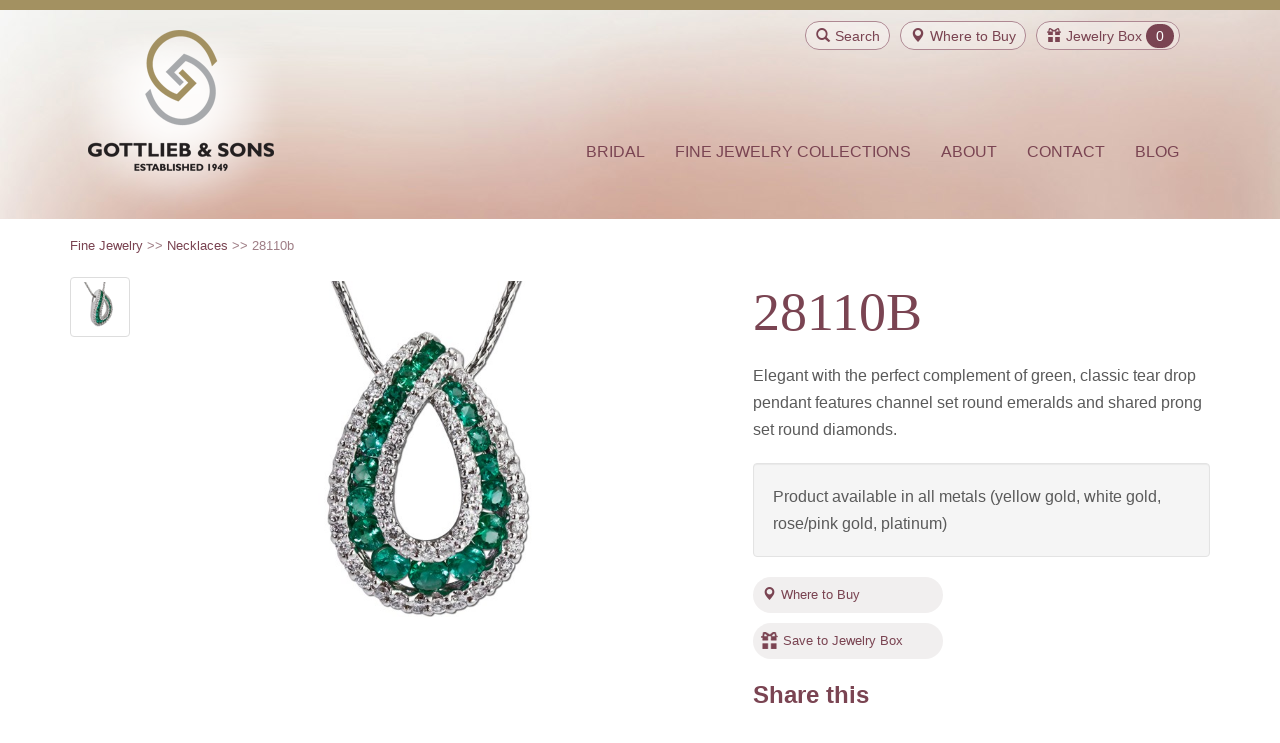

--- FILE ---
content_type: text/html; charset=utf-8
request_url: https://www.gottlieb-sons.com/fine-jewelry/necklaces/28110B
body_size: 33636
content:


<!DOCTYPE html>
<!--[if lt IE 7]>      <html class="no-js lt-ie9 lt-ie8 lt-ie7"> <![endif]-->
<!--[if IE 7]>         <html class="no-js lt-ie9 lt-ie8"> <![endif]-->
<!--[if IE 8]>         <html class="no-js lt-ie9"> <![endif]-->
<!--[if gt IE 8]><!-->
<html class="no-js" lang="en">
<!--<![endif]-->
<head><meta charset="utf-8" /><title>
	28110b | Gottlieb & Sons 
</title><meta name="viewport" content="width=device-width, initial-scale=1" />

	<!-- Le CSS styles -->
	<link href="/assets/site/css/bootstrap.min.css" rel="stylesheet" /><link href="/assets/site/css/screen.css" rel="stylesheet" media="screen" /><link href="/assets/site/css/print.css" rel="stylesheet" media="print" /><link rel="stylesheet" href="/assets/site/css/magnific-popup.css" /><link rel="stylesheet" href="/assets/site/css/toastr.css" />
	<!-- fonts.com font-->
	<script type="text/javascript" src="https://fast.fonts.net/jsapi/6d9cadbf-683f-4fef-b003-fd1b62e0f387.js"></script>
	<!--end scripts for fonts-->
	<!-- HTML5 shim and Respond.js IE8 support of HTML5 elements and media queries -->
	<!--[if lt IE 9]>
	  <script src="https://oss.maxcdn.com/html5shiv/3.7.2/html5shiv.min.js"></script>
	  <script src="https://oss.maxcdn.com/respond/1.4.2/respond.min.js"></script>
	<![endif]-->
	<!--modernizer code-->
	<script src="/assets/site/js/modernizr.custom.71267.js"> </script>
	<link rel="shortcut icon" href="/favicon.ico" type="image/x-icon" />
	<!-- Apple Touch Icons -->
	<link rel="apple-touch-icon" href="/apple-touch-icon.png" /><link rel="apple-touch-icon" sizes="57x57" href="/apple-touch-icon-57x57.png" /><link rel="apple-touch-icon" sizes="72x72" href="/apple-touch-icon-72x72.png" /><link rel="apple-touch-icon" sizes="114x114" href="/apple-touch-icon-114x114.png" /><link rel="apple-touch-icon" sizes="144x144" href="/apple-touch-icon-144x144.png" /><link rel="apple-touch-icon" sizes="57x57" href="/apple-touch-icon-60x60.png" /><link rel="apple-touch-icon" sizes="72x72" href="/apple-touch-icon-120x120.png" /><link rel="apple-touch-icon" sizes="114x114" href="/apple-touch-icon-76x76.png" /><link rel="apple-touch-icon" sizes="144x144" href="/apple-touch-icon-152x152.png" />
	<!-- Windows 8 Tile Icons -->
	<meta name="msapplication-square70x70logo" content="smalltile.png" /><meta name="msapplication-square150x150logo" content="mediumtile.png" /><meta name="msapplication-wide310x150logo" content="widetile.png" /><meta name="msapplication-square310x310logo" content="largetile.png" />
	<!--share this button-->
	<script type="text/javascript">var switchTo5x = true;</script>
<script type="text/javascript" src="https://w.sharethis.com/button/buttons.js"></script>
<script type="text/javascript">stLight.options({ publisher: "7cfe0e11-45e0-4fc9-8e65-77291002a94a", doNotHash: false, doNotCopy: false, hashAddressBar: false });</script>
	<!-- Begin Google tag (gtag.js) --> 
	<script async src="https://www.googletagmanager.com/gtag/js?id=G-QYV0YD4R93"></script> 
	<script> 
	window.dataLayer = window.dataLayer || []; 
	function gtag(){dataLayer.push(arguments);} 
	gtag('js', new Date()); 
	gtag('config', 'G-QYV0YD4R93');
	</script>
	<!-- End Google tag (gtag.js) -->
            <!-- Facebook Pixel Code -->
<script>
!function(f,b,e,v,n,t,s){if(f.fbq)return;n=f.fbq=function(){n.callMethod?
n.callMethod.apply(n,arguments):n.queue.push(arguments)};if(!f._fbq)f._fbq=n;
n.push=n;n.loaded=!0;n.version='2.0';n.queue=[];t=b.createElement(e);t.async=!0;
t.src=v;s=b.getElementsByTagName(e)[0];s.parentNode.insertBefore(t,s)}(window,
document,'script','https://connect.facebook.net/en_US/fbevents.js');

fbq('init', '1510530845904201');
fbq('track', "PageView");</script>
<noscript><img height="1" width="1" style="display:none"
src="https://www.facebook.com/tr?id=1510530845904201&ev=PageView&noscript=1"
/></noscript>
<!-- End Facebook Pixel Code -->
</head>
<body>
	<form method="post" action="./28110B" id="form1">
<div class="aspNetHidden">
<input type="hidden" name="__EVENTTARGET" id="__EVENTTARGET" value="" />
<input type="hidden" name="__EVENTARGUMENT" id="__EVENTARGUMENT" value="" />
<input type="hidden" name="__VIEWSTATE" id="__VIEWSTATE" value="N8mi9y3KVWN9vagcPvid3a6xIlds7oOGCDUP4lpDEuumgaLZw1dDKMfWqwU8KukA0asA9vPvlBMwDWW5LuoZgZfDbuiqUDIp5GhiWdkKG1konBfmk/5T7D6fsgQtZQKgzaZNQPOQPvq/KtUrs+yU+OTOI4c20n6weNEO25Hw5IFvVjYKpGaBMQC37VlVYNDVxoP3YUp0D7pb4PNzk1EbKfFc9veht/J+9NIHmGP/Zy3EIICaOcRGT3jA/0JwIONiZq6n4QOO0D5wd8g334liItig8qUYTGurEX1EnUFKT0wSSXv9ZBpaImt0PbAsEXfg88NlBWds5MmFMhsSEv+wEpmYEn+FB5+zINQ4iO0/lurVnd5dbSkiPTkyrw1CR5kOAeE8fkN4XRULBgiKZ2dBMdY1fjaDGDMcDDKo7n8+HBBXFyZtF7AuG2vJphdpod2HQY7tDoAgEkwdRcSgzr1Ef8lPmZNvsWIEnzBW8Kooo5G/GLIVWEvD8eVehCWjjqJSar5npGZC0fYBBtmzEyN1JlBFgYowistTrYs7T/iKaJW/mkPt9PoUOWPkIvyL/DAC4i0ok1TrOTzrW/0ig/vfp22+rMdfNiJ6BWjPXbrKgKF/ADxdjejZWq4nHAOdXQPiEWgCpp2+Ctbd/2QPaCUPiCaGzPOntabhkt/C5S+DY9vrBRkNZBRwaf3uUTt6jBhpcdXU5+XV3BUngcGxBjlrA0t5C8p9Bu117p2J/XGb7ZXk2snzgPoa3XbedBE7t+HZapiAUBRgTlzg61UaAtZjlZ7F8HfHiZ/FXTo5Y0bmgSOgnlYegFhdSNjyicIl5QsxqAuRxnnHbhyNSh5Sp3Cdv/[base64]/aKh+M0LfeAgMkc4yh04V+vt7lMSHDVSfsHTbTm6ah3YaRiiG+2rPKoLVNsnznV0zZAVTL4eavjBuS+U7WJCgitNjRIkTzldzndCQW5mkuIzNDZp4eF0e659M4qb7yMGWRioFO5f5G9BOsSyRZ/65BIAJ7pudT9Yc5V13Gwwwv3d1Gh72Yzm7dKgctN4rVZEVE4XqjzoMIPJdR/6LQ9wi5kzMQvjrSLXDT237HG08NEmbONzNTFpBQ+63DRawd6/SMvpz9w5k4e8EeOZsROf/TkNqkWIx3GE88BxqEzBQqoMmtsJn04LctyHMWgKlhmr9jD/OBdikYemCfy10Fm71U4Vxk5ZovXZVaXkK+yVcrc+f24VL4aLrEKoLNK4c/sh6ND97ACVQiAvKjXizGkkX+yKkLD9Ol1yFsCPs7LQR516ztOpoXbp9tM9mHsT+9ZEWxjeEUddWVGqW6ZDY8XirmBEe0Vkspg0imUvHs5LlMSdqoEen7PboezCoskYVZSuf8JGeLPRaVxlAfwkTogarNejF1LDlkWIwRqyCS3ncuuzwrPLKcaNPgs8aK71oBIQJDB/+pYkqBvMab2+3tQd8OP7sm5lf1wKw8OFnUHdUQqAD+bNgFFU8Lsfd2cRB6JmUzbF81Y/LmbtnyIRczbbDYSk9/8qD2Tt0d++IzTlEteljdX6xt84UJiizSbieKQf+lnsGA8RNcP6G+eme/mYiGQgqry8zQ0rMBUu0SUGU4BO80SaBeWaJHxOzdVVrcqiPYjg5FLw3mtn5BFrybed8Dl8xmRxQPN/4YpNzMjT62PI25hFoOFMsU1s3/XqjKzz6gbz1GjODD/YlThkM7hF+CsanekdnCfTo7TOm8cCufP7w3QD2B3drO4b9HS7eTtpwuwZDjqjeZeqXeS5JKtKM0T9rsxm2/CjThi5gWPYHaSXb/XMja3/[base64]/wRetgDHJWWIoBpS0VmD7VEZNL1BxVSWu4NXZMKoJvchbkGyZjL5NVKoZdX4XHE1+OkiOlo9K6tNKSdqAb+bZkuWlxENflPVTHT656wwAhQK4v9iuhVhRwrmryADG+DQ1sF6vY8u10xsxnG/b7XIoSjmJphHU6k2p45Zj4OyqkL3Zuwyn/xjk0LWtyyBeh+KG0m0H0XxH2ww0Wt2nJn5GNGs/OJ1Wky1OcwR9itkuML0Y1TA3bd0Hfau7ecCjl3n9r10dIQRlj796u78RRwlI3xS/M5HH1e2kWCy2EJ4s1EAiabSmJxDisACadcKcVyqBJyAzR2Q4D+vRCMA6EOotJNstxTbiattvRrDFhDNuJ1y8u9Y+qUDiXXtBXA4mVD6tkJbdt1VyAyeGvjXxDmsJMYzF3NKxKDG+lbT23ifKFcwMSi81K7MlGET2dQhQHK7Xq216uOucaeWuMtvXAeNGT6vmyaLfhp/T7fO6HSJnWdt9dH0EkkaDwwsjFzfsWpQuOoB2YeYmkBvOY7AiOcYBvf3FpWMNY2JKf9XBIWWa6C45Cyo0ei/rnHEDKBQCTpRUbFpu5FngmYkFqOklQtb5Sym75WfveQR6YbtNFtGegSsnOlPpCP359h3YKeSili2OMFQQ+GJZqAAoQmwFhNt9R3lUcQKV2FedvlZm7XtLxGkgsI4r4VkOzf3xju1Ji2/K/bBw0kipt6ri7TowLAZw9tRZYdSMEX94JZhsuR6jlbKKbSrAr2HvCCxrOPfhJl0uTJcpLoZ0q4UmttvubvbOexnfpFEv+gcmx+tq1jMbz0hOlN7hMAryGSX/sb7ffzzJ7ee6LB2MmmRLf+wh507alZt/hv7BT7OZuj8EHxj43RytjjYYLqnIiVkuZIh7ZPhg/+r5XeQpfoo/32lPdfNXbVqDYYmCFBNmKcg1xqKCnKfCzFslpja/CwQSL00eQPDGd/HWyW22Hy5CAB0k1LS0b39B0Jr2oJNLoKtbZLi07S5sjfO/WNYcFFoJepzDjOl5cC/8HWq9USK85vP8viE5gGDtJ7m9I4zeKcBqkQKtUZTQmU8QV5VB2ZOUzJSs5Xm4PkBaWvlA7wow8qnCAER+saxmUYljAiY9hGdr1ulVVZtLboW52OwJlLu1JF/O3mgI3UeSThL7HE7pg5V/Wk05//GxGOxHt2rRT5QDr5zWPpQK+t4F6UCLRuIj+bhMhnBnjY+FEewDojT+IiMZsEOLpZXQdQxRXhT8nZKdP1NMrBO3geGRV3HnmLzetid386MmKsLfAWsG+E7YvzJCVEnc7Wzl2H2I3aESzLqVoeYSh8FNjv19DSFOq7AjC8iH143jce0a5VVoBOANe2/M5Dunl0swIsaAQ8XQV7Mzvtm+OUZGR3HQ7xU6L/mEMo1ci+i847muqNzh//NcrZ4RKT6AVqUzy68Eopva5p1aG/ld/i0jPnJqr10maliKIWXyEfu02vlGpcVWfUPBrd66eo1xGx4x7+1q5tginPt+lV8PcPxkjTHwPQ+zptcAWPsFtS0aAuQ2BevQut+LbLQWinGTlPf/q+5yBTv/13hX2dEmt926rE8LY0OymchszI2DwFVprLHWAo8bvLxybX4rcq0iB7yvsitE4Ur7VXhgD2lAaPXZo0clDcQsyw2uIDMwiolfAUCZgo7zb4t2Fo8k38rx+6dSFvZSZBHUtl3+cJKHs7Jldl0vLYUfpRqmOadPKsV9/u0Gw7VD2tMgRqZNn/5UIiUCqkQrUV60h8RYwULAJOu9VfXaofb4Ahbk0wc2mT9Uea3iFTUfgcSWuURdEQMTVrZYId/Kbr7eKvxz3unUlUbSTcGkWY5QJrrhfRCmIOnPsZezE9qpIn4GwPGb8zYO/P9iDrem1c0LHWFviG3ApwhFHNCcNxVL07V8/UsBIf06oIM6j9/vsaPF6gMXvK7spupsNvkzn3raegfPkaKCKp283WLcnwdTU0tRQJZh8lPj256GJCHariQUjNvRM3XPVyKqcBVdY3C3WJiqHxp+j+p06RzNe+PcDX7ix8tS63SdrkipGuYLDWX6e7Tdq2mCDoAZqUMDl0O0v/Ik82L6VPBS9AUL0MSeai661CMuBK53QwZnO7ps6gYJk6OgD2fqc2redxHPTs7A2zhpkNdxzvPWCZzRm86UcO87t8DG/41ffrgG0l1m+KCDsUiVGLr7hreox++xKofTsDZAhZn4kKagS8949PY9TJomaC/ZA3LGTBkxg8PN8bXwMkaoijZ6DgJy1AMzpNraItKb0Bem0ZOb8xCbN7xH8X9Q/nTT4vA2j87OmWZPyafM9NGpPAI7MbHXmtSilnNsTdGNQssCrsKL5SyqIbe2eUihpKsO4HOiPN8uHFX2SvX2tvIaZCWPQ0Sd3KyJFZPfdAkd8FJpUwS/+Wvapa2wQugd7JUNukGSItO5Va8+N7nS1ARGFDZqyzjMDDIpteMm4vRaK0K06AoLTXcATfBA02RKqHV8GPEX/niIC+fpOHyBZf+tdCRQX65CUyGYdTLV5/NBoOpw9q344whhqd1/MQjUjgcQT1no0vxSNoRKKQmoVf4cdnEDh0y8ryITTIc4XHr8fP255x8gaK1HtA2AHIz0AmMIIdyCAqug3/SqFkaSonWDuWcU8nvlzeb2iVgUIWZk/gEVMt5TQTEeD60dDmGs8dPG3AC51QaoRWXEhLmQOt43yF0v7NEdaVA0T8dnwe1dFiOnNKyUJC76ZZT1cQdvfd348YPifxRMbHesbvE9vGvYHKjJQa9mhjeOjwlUtHMSFCclb5X5Yy/64O1sOERlOrZ1QAv+x04c8oxtY2RQESl8nZXSfPpEgVKniP5YoMTGAD7Wf5Xx8ybZ4ZZkJHHel9zp5rET3aoyR8xHS0HbN2D104PEz4C6NqAXa5SWvKMBmSeunfqkYiqhbJo1dQhiFg/HZcbZllzV4Kjho0G6Ns9j5B+4QzIC+AWVYrQwrMv9nbvRw9ZgJNTIdqYuMtrnrgU0yqyceFYg8ux8FXcfTvxiqfl0Fkrwp9VfMLp0ftiWtGVKDpOWmsq7tdIoieeYDi2Q1xKsUxzjcjpFQIxkuPG3t7cVZBFncHhasmftJJOvZ6ncsz+h0B5v8idlmkKuU83u+yK4t/ceAkxKuEXq1jI/+G3VwVjnLY0DQrn/JekzI5sTuAB6grd31OkaMCWGlpA/i9LnZ4jlJDk+CN+Qh3MTWroBiIVNq+X0mk4qalfzONmIED5fxROqDOJ4Ul31TQ9G+05duJ4eCK+FAT3Uoia9apEbPDmp03QGdmYDDiI4+KfNzcfN1vRsibo5SRvOWm7ALt+kLjEkv381jUN31cR4G2GuTMHAQ+dKO90l/18jBIYhQ3CBctMT9au1nu0VWLg6Ozn48cpAn2YrvenxAF18OGtCgugyT2105v8jWwXSRovwSm9UTl2tnyYNn9hAwfP/wwiP+/96PCC/E7EU/FAbL2eBwaHLqcaIBYp2kz87jHaiEYCMBqR/+2D8pyc5GyQESU3ZypQ+aFl/7oEg2IEUg32c1gsFFRw+w+nKqooxXkGoskHYS5Zupym+mYM74PPlDYqJ5qkvrjO2YxRC+RuEJc1XCoV8jRx2Nuy0S445kyCBGoiH3lGX6MC/ZDDo/XlMGXZnVBf91X3v2RpcfW3BFeIYD5zC2AjhjZo3WsDG4I7kavC7FPW/s/oQ2yEHSL1FymAsvTphcHkCYwPas/gZoZNjs3LnkxrRkyqaZftgHlw4glyBsk5ewvlo/o516/xC1n87eZDQbWiorWZHdeCKaOzHu1XvG73w7rXsSX16chXeE/9WsTyjCglfMguJv5J4V1Az4NCYiXXHHfZrvU4Pw8YMrlwBkPmiXuzIPV0Ss0yHeCzEv6kFN9IpIadl7w==" />
</div>

<script type="text/javascript">
//<![CDATA[
var theForm = document.forms['form1'];
if (!theForm) {
    theForm = document.form1;
}
function __doPostBack(eventTarget, eventArgument) {
    if (!theForm.onsubmit || (theForm.onsubmit() != false)) {
        theForm.__EVENTTARGET.value = eventTarget;
        theForm.__EVENTARGUMENT.value = eventArgument;
        theForm.submit();
    }
}
//]]>
</script>


<script src="/WebResource.axd?d=pynGkmcFUV13He1Qd6_TZNWT5bqjOe-NA03tW4bfkWqjnFdPdmwbcJrv8AAD5IihAiYbAZIspGrxGq9pm2Bmlg2&amp;t=637109960440000000" type="text/javascript"></script>

<script type="text/javascript">
<!--
function GetEvntKeyCode(evnt){return evnt.keyCode ? evnt.keyCode : evnt.charCode ? evnt.charCode : evnt.which ? evnt.which : void 0;}
function EnableEnter(evnt,clientId){if(GetEvntKeyCode(evnt)==13){PopulateSearchTextboxWithSelected();document.getElementById(clientId).focus();}}//-->
</script>
<script type="text/javascript" src="/UltimateSearchInclude/UltimateSearch.suggest.js">
</script>
<script type="text/javascript">
<!--
if (document.all && navigator.userAgent.indexOf("Opera") == -1) { document.createStyleSheet("/UltimateSearchInclude/UltimateSearch.suggest.css");}
else if (document.getElementById) { var linkElem = document.createElement('link');linkElem.rel = 'stylesheet';linkElem.type = 'text/css';linkElem.href='/UltimateSearchInclude/UltimateSearch.suggest.css';document.getElementsByTagName("head")[0].appendChild(linkElem);}
//-->
</script>

<script src="/ScriptResource.axd?d=x6wALODbMJK5e0eRC_p1LTT-vWml7oPb78EYGl_77vFvvyKF6Hy7-QOIODedZcZA5A6fYZcz3Oquj02uResamdfK3UD6-h9sz26cxcZNqLWLxcQ5osWTE7m2djUEa_Lh0&amp;t=ffffffffe4ec58b9" type="text/javascript"></script>
<script src="/ScriptResource.axd?d=P5lTttoqSeZXoYRLQMIScMgJG-NtViJoAiRx0c4XSs10Ttyho1bDVYQ_GYdUaVG6rDXzkDukzTJTbduzAIChsiEs-jTDBlIeP0SqfpZ1cAz24282fO4Rzw0BWIpfp_fG0&amp;t=ffffffffe4ec58b9" type="text/javascript"></script>
<div class="aspNetHidden">

	<input type="hidden" name="__VIEWSTATEGENERATOR" id="__VIEWSTATEGENERATOR" value="0BB67477" />
	<input type="hidden" name="__SCROLLPOSITIONX" id="__SCROLLPOSITIONX" value="0" />
	<input type="hidden" name="__SCROLLPOSITIONY" id="__SCROLLPOSITIONY" value="0" />
	<input type="hidden" name="__VIEWSTATEENCRYPTED" id="__VIEWSTATEENCRYPTED" value="" />
	<input type="hidden" name="__EVENTVALIDATION" id="__EVENTVALIDATION" value="URfjR5+o02uuHmV7ZhfbUDFSDNNW8FiGa7oOYF9raz32hoK8C4DPLuFuwg7oHHK6k04WPbv46N+7Ky00TCISXDmcIzjMYC7C6nbHAc8HDfKF3x6xTQFU+ktQRwmlAnCLb+dsZ1rbSBHgy5e0dnf9eMxZUUqYSRU9qnTOLtIj/Od1Zipwb/BoVhskNrHCgyT0" />
</div>
		<!-- UltimateSearch_IgnoreBegin -->
		<input type="hidden" name="ctl00$ctl23$SonHidden" id="SonHidden" />
		<script type="text/javascript">
//<![CDATA[
Sys.WebForms.PageRequestManager._initialize('ctl00$sm1', 'form1', [], [], [], 90, 'ctl00');
//]]>
</script>

		
		<div>
			<div class="mainbody">
				<div class="redstrip"></div>
				<!--search box-->
				<div id="search-btn-box">
					<div class="container">
						<div class="search-cont">
							<span id="SearchInputControl_UltimateSearchInput2" class="search" SearchTypeList="PartialMatch">
<!-- Karamasoft UltimateSearch for ASP.NET -->
<input name="ctl00$SearchInputControl$ctl00" type="text" value="Search" id="SearchInputControl_ctl00" class="form-control" onkeydown="EnableEnter((window.event) ? window.event : arguments[0],&#39;SearchInputControl_ctl01_ctl00&#39;)" onfocus="if (this.value==&#39;Search&#39;) this.value=&#39;&#39;;" onblur="if (this.value==&#39;&#39;) this.value=&#39;Search&#39;;" /><span><input type="submit" name="ctl00$SearchInputControl$ctl01$ctl00" value="Search" id="SearchInputControl_ctl01_ctl00" class="searchBtn" /></span></span>

						</div>
						<div class="search-close"><em class="remove-search"><span class="glyphicon glyphicon-remove"></span>Close Search</em></div>
					</div>
				</div>
				<div class="mainbkinside">
					<div class="header headerbg">
						<!-- icons only shown on desktop-->
						<div class="slide-right">
							<div class="container">
								<div class="row icon">
									<div class="icon-single">
										<a class="javascript:void(0) searchclick"><span class="glyphicon glyphicon-search"></span>Search</a>
									</div>
									<div class="icon-single locator">
										<a href="/locator"><span class="glyphicon glyphicon-map-marker"></span><span class="under480">Where to</span> Buy</a>
									</div>
									<div class="icon-single">
										
<a href="/jewelrybox"><span class="glyphicon glyphicon-gift"></span>Jewelry Box</a><span class="icon-amount"><span id="JewelryBoxIconControl_JewelryBoxCountLabel">0</span></span>
									</div>
								</div>
							</div>
						</div>
						<div class="container">
							<!-- two columns of text below the carousel -->
							<div class="row">
								<div class="slide-left">
									<div class="col-md-3 col-sm-3 header-logo hidden-xs">
										<a href="/">
											<img alt="Gottlieb & Sons" src="/Assets/Site/img/gottlieb.png" data-pin-no-hover="true"></a>
									</div>
								</div>
								<!-- /.span6 -->
								<!-- NAVBAR ================================================== -->
								<div class="navbar col-md-9 col-sm-9 col-xs-12 " role="navigation">
									<div class="navbar-header navbar-right">
										<button type="button" class="navbar-toggle" data-toggle="collapse" data-target=".navbar-collapse">
											<span class="icon-bar"></span>
											<span class="icon-bar"></span>
											<span class="icon-bar"></span>
										</button>
										<div class="sm-logo visible-xs">
											<a href="/">
												<img width="140" alt="Gottlieb & Sons" src="/Assets/Site/img/gottlieb.png"></a>
											<a class="logotext" href="/"></a>
										</div>
										<div class="navbar-collapse collapse ">
											<ul class="nav navbar-nav">
												<li class="active" style="display: none;"><a href="/">Home</a></li>
												<li><a href="/bridal">Bridal</a></li>
												<li><a href="/fine-jewelry">Fine Jewelry Collections</a></li>
												<li><a href="/about">About</a></li>
												<li><a href="/contact">Contact</a></li>
												<li><a href="/blog">Blog</a></li>
											</ul>

											<br />
										</div>
										<!--/.nav-collapse -->
									</div>
									<br />
									<!-- /.navbar-inner -->
								</div>
								<!-- /.navbar -->
							</div>
							<!-- /.container -->
							<!-- /.navbar-wrapper -->
						</div>
						<!-- /.span3 -->
					</div>
					<!-- /.row -->
				</div>
				<!--main body area of interior pages-->
				<!-- UltimateSearch_IgnoreEnd -->
				<div class="interiormain">
					<div class="container">
						<div class="row">

							<div class="col-md-4 well hidden">
								<!--side nav is hidden need class to show on just the content pages, hidden on product and product category pages-->
								

							</div>
							<div class="col-md-12">
								<div class="row">
									<div class="col-md-12 breadcrumb-area">
										
    <span id="Breadcrumb_BreadcrumbLabel"> <a href='/fine-jewelry'>Fine Jewelry</a> &gt;&gt;  <a href='/fine-jewelry/necklaces'>Necklaces</a> &gt;&gt;  28110b</span>

									</div>
								</div>
								

								
    
            

<div class="row">
    <div class="col-md-6 col-sm-6">
        <div class="row">
            <div class="col-md-12 alt-images">

                
                        
                        <a class="popup-link" href='/assets/user/images/product/28110B/main/28110B.jpg?height=560&width=560'>
                            <img id="Content_gottliebProductDetails_ProductThumbnailListView_imgProduct_0" class="img-responsive thumbnail" onerror="this.onerror=null;this.src=&#39;/Assets/User/images/na.gif&#39;;" data-pin-description="Gottlieb &amp; Sons 28110B - Elegant with the perfect complement of green, classic tear drop pendant features channel set round emeralds and shared prong set round diamonds." nopin="" src="/assets/user/images/product/28110B/main/28110B.jpg?height=560&amp;width=560" />
                        </a>
                        <!--"/assets/user/images/product/{0}/{2}/{1}?preset=thumb" this will reduce imcoming image to thumb size 53x53-->
                    
                        <a class="popup-link" href='/assets/user/images/product/28110b/detail/28110B_2.jpg?height=560&width=560'>
                            <img id="Content_gottliebProductDetails_ProductThumbnailListView_imgProduct_1" class="img-responsive thumbnail" onerror="this.onerror=null;this.src=&#39;/Assets/User/images/na.gif&#39;;" data-pin-description="Gottlieb &amp; Sons 28110B - Elegant with the perfect complement of green, classic tear drop pendant features channel set round emeralds and shared prong set round diamonds." nopin="nopin" src="/assets/user/images/product/28110b/detail/28110B_2.jpg?height=560&amp;width=560" />
                        </a>
                        <!--"/assets/user/images/product/{0}/{2}/{1}?preset=thumb" this will reduce imcoming image to thumb size 53x53-->
                    
                    
            </div>
        </div>
    </div>
    <div>
        
                <div class="col-md-5 col-md-offset-1 col-sm-5 col-sm-offset-1">
                    <h1>28110B</h1>
                    <div id="Content_gottliebProductDetails_ProductListView_DescriptionDiv_0">
                        <p>Elegant with the perfect complement of green, classic tear drop pendant features channel set round emeralds and shared prong set round diamonds.</p>
                    </div>
                    <p class="well">
                        Product available in all metals (yellow gold, white gold, rose/pink gold, platinum)
                    </p>
                    <a href="/locator" class="locator-button" id="Div1"><span class="glyphicon glyphicon-map-marker"></span>Where to Buy</a><br />
                    <a id="Content_gottliebProductDetails_ProductListView_JewelryBoxButton_0" class="img-responsive present-icon" alt="save to Jewelry box" href="javascript:__doPostBack(&#39;ctl00$Content$gottliebProductDetails$ProductListView$ctrl0$JewelryBoxButton&#39;,&#39;&#39;)">Save to Jewelry Box</a>
                    <br />
                    <h2>Share this</h2>
                   <span id="Content_gottliebProductDetails_ProductListView_ShareThisFacebook_0" class="st_facebook_large" displaytext="Facebook" st_url="https://www.gottlieb-sons.com/product/detail/28110b" st_summary="Gottlieb &amp; Sons 28110B - Elegant with the perfect complement of green, classic tear drop pendant features channel set round emeralds and shared prong set round diamonds." st_title="Loved this on Gottlieb &amp; Sons - 28110b"></span>
                        <span id="Content_gottliebProductDetails_ProductListView_ShareThisTwitter_0" class="st_twitter_large" displaytext="Tweet" st_url="https://www.gottlieb-sons.com/product/detail/28110b" st_summary="Gottlieb &amp; Sons 28110B - Elegant with the perfect complement of green, classic tear drop pendant features channel set round emeralds and shared prong set round diamonds." st_title="Loved this on Gottlieb &amp; Sons - 28110b"></span>
                        <span id="Content_gottliebProductDetails_ProductListView_ShareThisPinterest_0" class="st_pinterest_large" displaytext="Pinterest" st_url="https://www.gottlieb-sons.com/product/detail/28110b"></span>
                        <span id="Content_gottliebProductDetails_ProductListView_ShareThisGoogle_0" class="st_googleplus_large" displaytext="Google +" st_url="https://www.gottlieb-sons.com/product/detail/28110b" st_summary="Gottlieb &amp; Sons 28110B - Elegant with the perfect complement of green, classic tear drop pendant features channel set round emeralds and shared prong set round diamonds." st_title="Loved this on Gottlieb &amp; Sons - 28110b"></span>
                        <span id="Content_gottliebProductDetails_ProductListView_ShareThisEmail_0" class="st_email_large" displaytext="Email" st_url="https://www.gottlieb-sons.com/product/detail/28110b" st_summary="Gottlieb &amp; Sons 28110B - Elegant with the perfect complement of green, classic tear drop pendant features channel set round emeralds and shared prong set round diamonds." st_title="Loved this on Gottlieb &amp; Sons - 28110b"></span>
                </div>
            
    </div>
</div>
<br />
<hr />
<div class="centered">
    
<div class="row">
    <div class="col-md-12 text-center">
        <h2>Related Products</h2>
    </div>
</div>

        <div class="row">
            <div class="col-md-12">
                <div class="row row-centered">
                    
        <div class="col-md-3 col-centered">
            <a href="/fine-jewelry/rings-for-her/colored-gem/28399B" id="Content_gottliebProductDetails_RelatedItemsDisplay_RelatedItemListView_RelatedItemLink_0" class="thumbnail">
                <img src='/Assets/User/Images/Product/28399B/main/28399B.jpg?height=250&width=250' onerror="this.onerror=null;this.src='/Assets/User/images/na.gif';" nopin="nopin" />
            </a>
        </div>
    
        <div class="col-md-3 col-centered">
            <a href="/fine-jewelry/necklaces/28112B" id="Content_gottliebProductDetails_RelatedItemsDisplay_RelatedItemListView_RelatedItemLink_1" class="thumbnail">
                <img src='/Assets/User/Images/Product/28112B/main/28112B.jpg?height=250&width=250' onerror="this.onerror=null;this.src='/Assets/User/images/na.gif';" nopin="nopin" />
            </a>
        </div>
    
        <div class="col-md-3 col-centered">
            <a href="/fine-jewelry/necklaces/28279B" id="Content_gottliebProductDetails_RelatedItemsDisplay_RelatedItemListView_RelatedItemLink_2" class="thumbnail">
                <img src='/Assets/User/Images/Product/28279B/main/28279B.jpg?height=250&width=250' onerror="this.onerror=null;this.src='/Assets/User/images/na.gif';" nopin="nopin" />
            </a>
        </div>
    
                </div>
            </div>
        </div>
    

</div>
<div class="centered" style="display: none">
    
            
            <img id="Content_gottliebProductDetails_ProductThumbnailHiddenFullSizeListView_imgProduct_0" class="img-responsive thumbnail" onerror="this.onerror=null;this.src=&#39;/Assets/User/images/na.gif&#39;;" data-pin-description="Gottlieb &amp; Sons 28110B - Elegant with the perfect complement of green, classic tear drop pendant features channel set round emeralds and shared prong set round diamonds." src="/assets/user/images/product/28110B/main/28110B.jpg?height=560&amp;width=560" />
        
            <img id="Content_gottliebProductDetails_ProductThumbnailHiddenFullSizeListView_imgProduct_1" class="img-responsive thumbnail" onerror="this.onerror=null;this.src=&#39;/Assets/User/images/na.gif&#39;;" data-pin-description="Gottlieb &amp; Sons 28110B - Elegant with the perfect complement of green, classic tear drop pendant features channel set round emeralds and shared prong set round diamonds." src="/assets/user/images/product/28110b/detail/28110B_2.jpg?height=560&amp;width=560" />
        
        
</div>
<!-- Please call pinit.js only once per page -->
<script type="text/javascript" async data-pin-hover="true" src="//assets.pinterest.com/js/pinit.js"></script>
<script type="text/javascript" async src="/Assets/Site/js/jquery.unveil.js"></script>
<script>
  (function ($) {
      $("img").unveil();
  });
</script>

        

							</div>
						</div>
					</div>
				</div>
				<!--end interior main-->
			</div>
			<!-- UltimateSearch_IgnoreBegin -->
			<div class="curve"></div>
			<div class="container">
				<div class="lower-content">
					<!-- two columns of text below the carousel -->
					<br />
					
				</div>
			</div>
		</div>
            	
	
		<footer>
			<div class="footerband">
				<div class="row">
					<div class="col-md-12 text-center">
						<h2>Connect With Us</h2>
					</div>
				</div>
				<div class="row social">
					<div class="socialicons">
						<a href="https://www.facebook.com/gottliebandsons" target="_blank">
							<img src="/assets/site/img/facebook.png" alt="facebook logo">
						</a>
					</div>
					<div class="socialicons">
						<a href="https://twitter.com/gottliebsons" target="_blank">
							<img src="/assets/site/img/twitter.png" alt="Twitter logo">
						</a>
					</div>
					<div class="socialicons">
						<a href="https://plus.google.com/u/0/113557331358266254368/posts" target="_blank">
							<img src="/assets/site/img/google-plus.png" alt="Google Plus logo">
						</a>
					</div>
					<div class="socialicons">
						<a href="http://www.pinterest.com/gottliebsons/" target="_blank">
							<img src="/assets/site/img/pinterest.png" alt="Pinterest logo">
						</a>
					</div>
					<div class="socialicons">
						<a href="http://instagram.com/gottliebandsons" target="_blank">
							<img src="/assets/site/img/instagram.png" alt="Instagram logo">
						</a>
					</div>
					<div class="socialicons">
						<a href="https://www.youtube.com/user/GottliebSons" target="_blank">
							<img src="/assets/site/img/youtube.png" alt="Youtube logo">
						</a>
					</div>

					<div class="socialicons">
						<a href="/blog/category/feed/BlogEngineNET" target="_blank">
							<img src="/assets/site/img/rss.png" alt="RSS logo">
						</a>
					</div>
				</div>

			</div>
			<div class="footerlower">
				<div class="col-md-12 text-center">
					<h4>&#169; <span id="copyright"></span> Gottlieb & Sons. All rights reserved. <a href="#" class="scrollup">&#9650 Back to top</a> | <a href="/dealer/index">Authorized Dealers</a> | <a href="/contact">Contact Us</a> | <a href="/privacy">Privacy Policy</a></h4>
				</div>
			</div>
		</footer>
		<!-- UltimateSearch_IgnoreEnd -->
		<!-- /.container -->
		<!-- Le javascript
	================================================== -->
		<!-- Placed at the end of the document so the pages load faster -->
		<script src="//ajax.googleapis.com/ajax/libs/jquery/1.11.1/jquery.min.js"></script>
		<script src="/assets/site/js/bootstrap.min.js"> </script>
		<script src="/assets/site/js/plugins.js"> </script>
		<script src="/assets/site/js/functions.js"> </script>

		<!-- Magnific Popup core JS file -->
		<script src="/assets/site/js/jquery.magnific-popup.min.js"></script>
		<script src="/assets/site/js/toastr.js"></script>
		<script src="/assets/site/js/azt.notification.js"></script>
		<script src="/assets/site/js/jquery.sticky.js"></script>
		<script>
			$(document).ready(function () {
				$('.popup-link').magnificPopup({
					gallery: {
						enabled: true
					},
					type: 'image',
					preload: [0, 2],
					callbacks: {
						change: function () {
							this.content.find('.mfp-img').attr('data-pin-no-hover', 'true')
						}
					}
				});
				$('.popup-link-img').magnificPopup({
					type: 'image'
				});
				$("#sticker").sticky({ topSpacing: 0 });
				$('.popup-link-img').tooltip('hide')

				$('.filter-wrap').each(function () {
					var list = $(this).find('.filter-list ul li');
					if (list.length < 3) {
						$(this).find('.filter-wrap > .more-link').hide()
					}
				});
				$('.filter-list ul').each(function () {
					var LiN = $(this).find('li').length;
					if (LiN > 3) {
						$('li', this).eq(2).nextAll().hide().addClass('toggleable');
						$(this).append('<li class="more-link"><span class="glyphicon glyphicon-arrow-down"></span> Display All <span class="count">' + LiN + '</span></li>');
					}
				});
				$('.filter-list ul').on('click', '.more-link', function () {
					var items = $(this).siblings('li').length;

					var buttonCookieId = $(this).parent().parent().parent().parent().attr('id');
					if ($(this).hasClass('less')) {
						$(this).html('<span class="glyphicon glyphicon-arrow-down"></span> Display All <span class="count">' + items + '</span>').removeClass('less');
						SetCookie(buttonCookieId + 'DisplayAll', 'false', 1);
					} else {
						$(this).html('<span class="glyphicon glyphicon-arrow-up"></span> Display Fewer').addClass('less');
						SetCookie(buttonCookieId + 'DisplayAll', 'true', 1);
					}
					$(this).siblings('li.toggleable').slideToggle();
				});
				$('li.more-link').each(function () {
					var items = $(this).siblings('li').length;
					$(this).append(' <span class="count">' + items + '</span>');

					var buttonCookieId = $(this).parent().parent().parent().parent().attr('id');
					if (buttonCookieId != 'undefined') {
						if (GetCookie(buttonCookieId + 'DisplayAll') === 'true') {
							$(this).html('<span class="glyphicon glyphicon-arrow-up"></span> Display Fewer').addClass('less');
							$(this).siblings('li.toggleable').slideToggle();
						} else {
							$(this).html('<span class="glyphicon glyphicon-arrow-down"></span> Display All <span class="count">' + items + '</span>').removeClass('less');
						}
					}
				});

				function SetCookie(cname, cvalue, exdays) {
					var d = new Date();
					d.setTime(d.getTime() + (exdays * 24 * 60 * 60 * 1000));
					var expires = "expires=" + d.toUTCString();
					document.cookie = cname + "=" + cvalue + "; " + expires;
				}

				function GetCookie(cname) {
					var name = cname + "=";
					var ca = document.cookie.split(';');
					for (var i = 0; i < ca.length; i++) {
						var c = ca[i];
						while (c.charAt(0) == ' ') c = c.substring(1);
						if (c.indexOf(name) != -1) return c.substring(name.length, c.length);
					}
					return "";
				}

				$(".show-hide").click(function () {
					$(".descrip").toggle("slow");
				});
			});

		</script>

		

	
<script type="text/javascript">
<!--
InitiateUltimateSearchSuggest('SearchInputControl_ctl00','',function(){new UltimateSearchSuggest('SearchInputControl_ctl00','SearchInputControl_ctl01_ctl00','/UltimateSearchInclude/UltimateSearch.suggest.aspx','SuggestBox','SuggestItem','SuggestItemOver','SuggestItemInner','SuggestSearchTerms','SuggestPageCount',10,10,true,'');});
//-->
</script>

<script type="text/javascript">
//<![CDATA[

theForm.oldSubmit = theForm.submit;
theForm.submit = WebForm_SaveScrollPositionSubmit;

theForm.oldOnSubmit = theForm.onsubmit;
theForm.onsubmit = WebForm_SaveScrollPositionOnSubmit;
//]]>
</script>
</form>
            <script type="text/javascript">
/* <![CDATA[ */
var google_conversion_id = 957346307;
var google_custom_params = window.google_tag_params;
var google_remarketing_only = true;
/* ]]> */
</script>
<script type="text/javascript" src="//www.googleadservices.com/pagead/conversion.js">
</script>
<noscript>
<div style="display:inline;">
<img height="1" width="1" style="border-style:none;" alt="" src="//googleads.g.doubleclick.net/pagead/viewthroughconversion/957346307/?value=0&amp;guid=ON&amp;script=0"/>
</div>
</noscript>

    	
		
</body>
</html>


--- FILE ---
content_type: application/x-javascript
request_url: https://www.gottlieb-sons.com/assets/site/js/azt.notification.js
body_size: 2232
content:
/*global document, $, jQuery, toastr*/

var aztNotification = (function ($) {
    'use strict';
    var main = {};

    function showMessage(message) {
        if (message.closeButton) {
            toastr.options.closeButton = message.closeButton;
        }
        if (message.positionClass) {
            toastr.options.positionClass = message.positionClass;
        }
        if (message.showDuration > -1) {
            toastr.options.showDuration = message.showDuration;
        }
        if (message.hideDuration > -1) {
            toastr.options.hideDuration = message.hideDuration;
        }
        if (message.timeOut > -1) {
            toastr.options.timeOut = message.timeOut;
        }
        if (message.extendedTimeOut > -1) {
            toastr.options.extendedTimeOut = message.extendedTimeOut;
        }

        toastr[message.type.toLowerCase()](message.body, message.title);

        $('#ShowMessageCheckBox').prop('checked', true);
    }

    function handleAlertMessage() {
        var msgDiv = $('#MessageContainer'), message = {};
        if (msgDiv.length > 0) {
            if ($('#ShowMessageCheckBox').prop('checked') === false) {
                message.title = msgDiv.data('nfMessageTitle');
                message.body = msgDiv.data('nfMessageBody');
                message.type = msgDiv.data('nfMessageType');
                message.closeButton = true;
                message.positionClass = 'toast-top-full-width';
                message.showDuration = msgDiv.data('nfMessageShowDuration');
                message.hideDuration = msgDiv.data('nfMessageHideDuration');
                message.timeOut = msgDiv.data('nfMessageTimeout');
                message.extendedTimeOut = msgDiv.data('nfMessageExtendedTimeout');

                aztNotification.showMessage(message);
            }
        }
    }

    function initialize() {
        handleAlertMessage();
    }

    main.initialize = function () {
        initialize();
    };

    main.showMessage = function (message) {
        showMessage(message);
    };

    return main;
}(jQuery));

$(function () {
    'use strict';
    aztNotification.initialize();
});

--- FILE ---
content_type: application/x-javascript
request_url: https://www.gottlieb-sons.com/assets/site/js/jquery.sticky.js
body_size: 6565
content:
// Sticky Plugin v1.0.0 for jQuery
// =============
// Author: Anthony Garand
// Improvements by German M. Bravo (Kronuz) and Ruud Kamphuis (ruudk)
// Improvements by Leonardo C. Daronco (daronco)
// Created: 2/14/2011
// Date: 2/12/2012
// Website: http://labs.anthonygarand.com/sticky
// Description: Makes an element on the page stick on the screen as you scroll
//       It will only set the 'top' and 'position' of your element, you
//       might need to adjust the width in some cases.

(function ($) {
    var defaults = {
        topSpacing: 0,
        bottomSpacing: 0,
        className: 'is-sticky',
        wrapperClassName: 'sticky-wrapper',
        center: false,
        getWidthFrom: '',
        responsiveWidth: false
    },
      $window = $(window),
      $document = $(document),
      sticked = [],
      windowHeight = $window.height(),
      scroller = function () {
          var scrollTop = $window.scrollTop(),
            documentHeight = $document.height(),
            dwh = documentHeight - windowHeight,
            extra = (scrollTop > dwh) ? dwh - scrollTop : 0;

          for (var i = 0; i < sticked.length; i++) {
              var s = sticked[i],
                elementTop = s.stickyWrapper.offset().top,
                etse = elementTop - s.topSpacing - extra;

              if (scrollTop <= etse) {
                  if (s.currentTop !== null) {
                      s.stickyElement
                        .css('position', '')
                        .css('top', '');
                      s.stickyElement.trigger('sticky-end', [s]).parent().removeClass(s.className);
                      s.currentTop = null;
                  }
              }
              else {
                  var newTop = documentHeight - s.stickyElement.outerHeight()
                    - s.topSpacing - s.bottomSpacing - scrollTop - extra;
                  if (newTop < 0) {
                      newTop = newTop + s.topSpacing;
                  } else {
                      newTop = s.topSpacing;
                  }
                  if (s.currentTop != newTop) {
                      s.stickyElement
                        .css('position', 'fixed')
                        .css('top', newTop);

                      if (typeof s.getWidthFrom !== 'undefined') {
                          s.stickyElement.css('width', $(s.getWidthFrom).width());
                      }

                      s.stickyElement.trigger('sticky-start', [s]).parent().addClass(s.className);
                      s.currentTop = newTop;
                  }
              }
          }
      },
      resizer = function () {
          windowHeight = $window.height();

          for (var i = 0; i < sticked.length; i++) {
              var s = sticked[i];
              if (typeof s.getWidthFrom !== 'undefined' && s.responsiveWidth === true) {
                  s.stickyElement.css('width', $(s.getWidthFrom).width());
              }
          }
      },
      methods = {
          init: function (options) {
              var o = $.extend({}, defaults, options);
              return this.each(function () {
                  var stickyElement = $(this);

                  var stickyId = stickyElement.attr('id');
                  var wrapperId = stickyId ? stickyId + '-' + defaults.wrapperClassName : defaults.wrapperClassName
                  var wrapper = $('<div></div>')
                    .attr('id', stickyId + '-sticky-wrapper')
                    .addClass(o.wrapperClassName);
                  stickyElement.wrapAll(wrapper);

                  if (o.center) {
                      stickyElement.parent().css({ width: stickyElement.outerWidth(), marginLeft: "auto", marginRight: "auto" });
                  }

                  if (stickyElement.css("float") == "right") {
                      stickyElement.css({ "float": "none" }).parent().css({ "float": "right" });
                  }

                  var stickyWrapper = stickyElement.parent();
                  stickyWrapper.css('height', stickyElement.outerHeight());
                  sticked.push({
                      topSpacing: o.topSpacing,
                      bottomSpacing: o.bottomSpacing,
                      stickyElement: stickyElement,
                      currentTop: null,
                      stickyWrapper: stickyWrapper,
                      className: o.className,
                      getWidthFrom: o.getWidthFrom,
                      responsiveWidth: o.responsiveWidth
                  });
              });
          },
          update: scroller,
          unstick: function (options) {
              return this.each(function () {
                  var unstickyElement = $(this);

                  var removeIdx = -1;
                  for (var i = 0; i < sticked.length; i++) {
                      if (sticked[i].stickyElement.get(0) == unstickyElement.get(0)) {
                          removeIdx = i;
                      }
                  }
                  if (removeIdx != -1) {
                      sticked.splice(removeIdx, 1);
                      unstickyElement.unwrap();
                      unstickyElement.removeAttr('style');
                  }
              });
          }
      };

    // should be more efficient than using $window.scroll(scroller) and $window.resize(resizer):
    if (window.addEventListener) {
        window.addEventListener('scroll', scroller, false);
        window.addEventListener('resize', resizer, false);
    } else if (window.attachEvent) {
        window.attachEvent('onscroll', scroller);
        window.attachEvent('onresize', resizer);
    }

    $.fn.sticky = function (method) {
        if (methods[method]) {
            return methods[method].apply(this, Array.prototype.slice.call(arguments, 1));
        } else if (typeof method === 'object' || !method) {
            return methods.init.apply(this, arguments);
        } else {
            $.error('Method ' + method + ' does not exist on jQuery.sticky');
        }
    };

    $.fn.unstick = function (method) {
        if (methods[method]) {
            return methods[method].apply(this, Array.prototype.slice.call(arguments, 1));
        } else if (typeof method === 'object' || !method) {
            return methods.unstick.apply(this, arguments);
        } else {
            $.error('Method ' + method + ' does not exist on jQuery.sticky');
        }

    };
    $(function () {
        setTimeout(scroller, 0);
    });
})(jQuery);
